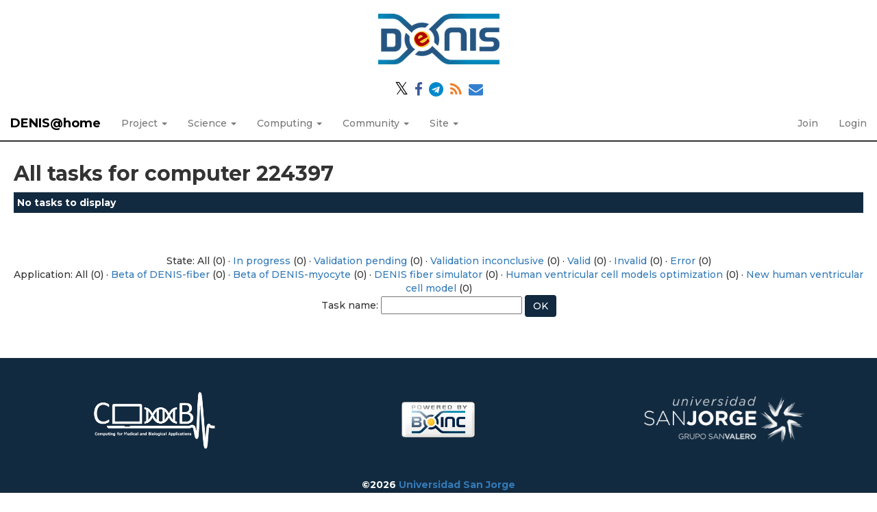

--- FILE ---
content_type: text/html; charset=utf-8
request_url: https://denis.usj.es/denisathome/results.php?hostid=224397
body_size: 2368
content:
<!DOCTYPE html>
        <html lang="en">
        <head>
    
        <link rel="stylesheet" href="https://cdn.jsdelivr.net/npm/fork-awesome@1.1.7/css/fork-awesome.min.css" integrity="sha256-gsmEoJAws/Kd3CjuOQzLie5Q3yshhvmo7YNtBG7aaEY=" crossorigin="anonymous">
	<meta name="description" content="Official web page of the volunteer computing project DENIS@Home. This project is developed using BOINC and maintained by the CoMBA research group at the University San Jorge (Zaragoza, Spain)">

        <meta name="viewport" content="width=device-width, initial-scale=1">
    <title>All tasks for computer 224397</title>

        <meta charset="utf-8">
    
            <link type="text/css" rel="stylesheet" href="https://denis.usj.es/denisathome//bootstrap.min.css" media="all">
        
            <link rel=stylesheet type="text/css" href="https://denis.usj.es/denisathome/denis.css">
        <link rel="icon" type="image/x-icon" href="https://denis.usj.es/denisathome/img/favicon.ico"/>

        <link rel=alternate type="application/rss+xml" title="RSS 2.0" href="https://denis.usj.es/denisathome/rss_main.php">
        </head>
    <body >
<!-- SVN VERSIONS -->
<!-- $Id$ -->
<!-- $Id: pm.inc 14019 2007-11-01 23:04:39Z davea $ -->
<!-- $Id$ -->
<!-- $Id$ -->
<!-- $Id$ -->
<!-- $Id$ -->
<!-- $Id$ -->
<!-- $Id$ -->
<!-- $Id$ -->
<!-- $Id$ -->
<div class="container-fluid">
    <div class='header-logo' style='width:100%;text-align:center'><a href='https://denis.usj.es/denisathome/'><img style='max-width:90%;margin: 20px auto;' alt='DENIS@home logo' src='img/denis_logo_ai.png' /></a></div><div style='width:100%;text-align:center;'>
        <p>
            <a href='https://twitter.com/DENISproject_en' target='_blank'><spam class='fa' style='color:black;font-size:1.8em'>&#120143</spam></a>
            <a href='https://www.facebook.com/DENISproject/' target='_blank'><i class='fa fa-facebook' style='color:#3b5998'></i></a>
            <a href='https://t.me/denisproject' target='_blank'><i class='fa fa-telegram' style='color:#0088cc'></i></a>
            <a href='https://denis.usj.es/denisathome/rss_main.php' target='_blank'><i class='fa fa-rss' style='color:#ee802f'></i></a>
            <a href='mailto:denisathome@usj.es' target='_blank'><i class='fa fa-envelope' style='color:#3380d0'></i></a>
        </p>
</div><nav class="navbar navbar-default navbar-fixed-top">

  <div class="container-fluid">
    <div class="navbar-header">
      <button type="button" class="navbar-toggle" data-toggle="collapse" data-target="#myNavbar">
        <span class="icon-bar"></span>
        <span class="icon-bar"></span>
        <span class="icon-bar"></span>
      </button>
      <a class="navbar-brand" href=https://denis.usj.es/denisathome/>DENIS@home</a>
    </div>
    <div class="collapse navbar-collapse" id="myNavbar">
      <ul class="nav navbar-nav">
    
      <li class="dropdown">
        <a class="dropdown-toggle" data-toggle="dropdown" href="#">Project
        <span class="caret"></span></a>
        <ul class="dropdown-menu">
    <li><a href="https://denis.usj.es/denisathome/info.php">Rules and policies</a></li>
            <li><a href="https://denis.usj.es/denisathome/welcome.php">Help</a></li>
            
        </ul>
      </li>
    
      <li class="dropdown">
        <a class="dropdown-toggle" data-toggle="dropdown" href="#">Science
        <span class="caret"></span></a>
        <ul class="dropdown-menu">
    <li><a href="https://denis.usj.es/denisathome/about.php">About DENIS@home</a></li>
            <li><a href="https://denis.usj.es/denisathome/projects.php">Ongoing projects</a></li>
            <li><a href="https://denis.usj.es/denisathome/publications.php">Publications</a></li>
            <li><a href="https://denis.usj.es/denisathome/the_team.php">The team</a></li>
            
        </ul>
      </li>
    
      <li class="dropdown">
        <a class="dropdown-toggle" data-toggle="dropdown" href="#">Computing
        <span class="caret"></span></a>
        <ul class="dropdown-menu">
    <li><a href="https://denis.usj.es/denisathome/prefs.php?subset=global">Preferences</a></li>
            <li><a href="https://denis.usj.es/denisathome/server_status.php">Server status</a></li>
            <li><a href="https://denis.usj.es/denisathome/stats.php">Credit statistics</a></li>
            <li><a href="https://denis.usj.es/denisathome/apps.php">Applications</a></li>
            <li><a href="https://denis.usj.es/denisathome/gpu_list.php">GPU models</a></li>
            <li><a href="https://denis.usj.es/denisathome/cpu_list.php">CPU models</a></li>
            <li><a href="https://denis.usj.es/denisathome/host_stats.php">Computer types</a></li>
            
        </ul>
      </li>
    
      <li class="dropdown">
        <a class="dropdown-toggle" data-toggle="dropdown" href="#">Community
        <span class="caret"></span></a>
        <ul class="dropdown-menu">
    <li><a href="https://denis.usj.es/denisathome/forum_index.php">Message boards</a></li>
            <li><a href="https://denis.usj.es/denisathome/team.php">Teams</a></li>
            <li><a href="https://denis.usj.es/denisathome/profile_menu.php">Profiles</a></li>
            <li><a href="https://denis.usj.es/denisathome/edit_forum_preferences_form.php">Preferences</a></li>
            <li><a href="https://denis.usj.es/denisathome/user_search.php">User search</a></li>
            <li><a href="https://denis.usj.es/denisathome/uotd.php">User of the day</a></li>
            <li><a href="https://denis.usj.es/denisathome/cert1.php">Certificate</a></li>
            
        </ul>
      </li>
    
      <li class="dropdown">
        <a class="dropdown-toggle" data-toggle="dropdown" href="#">Site
        <span class="caret"></span></a>
        <ul class="dropdown-menu">
    <li><a href="https://denis.usj.es/denisathome/site_search.php">Site search</a></li>
            <li><a href="https://denis.usj.es/denisathome/language_select.php">Languages</a></li>
            
        </ul>
      </li>
    
      </ul>
      <ul class="nav navbar-nav navbar-right">
    
                <li><a href="https://denis.usj.es/denisathome/signup.php">Join</a></li>
                <li><a href="https://denis.usj.es/denisathome/login_form.php">Login</a></li>
                
      </ul>
    </div>
  </div>
</nav>
    <div class='content'><h2>All tasks for computer 224397</h2>
<div class="table">
      <table  width="100%" class="table table-condensed " >
    <tr><th class="bg-primary" colspan="2">No tasks to display</th></tr>
</table>
        </div>
    <br><center><br>State: All (0)  &middot; <a href=results.php?hostid=224397&amp;offset=0&amp;show_names=0&amp;state=1&amp;appid=>In progress</a> (0)  &middot; <a href=results.php?hostid=224397&amp;offset=0&amp;show_names=0&amp;state=2&amp;appid=>Validation pending</a> (0)  &middot; <a href=results.php?hostid=224397&amp;offset=0&amp;show_names=0&amp;state=3&amp;appid=>Validation inconclusive</a> (0)  &middot; <a href=results.php?hostid=224397&amp;offset=0&amp;show_names=0&amp;state=4&amp;appid=>Valid</a> (0)  &middot; <a href=results.php?hostid=224397&amp;offset=0&amp;show_names=0&amp;state=5&amp;appid=>Invalid</a> (0)  &middot; <a href=results.php?hostid=224397&amp;offset=0&amp;show_names=0&amp;state=6&amp;appid=>Error</a> (0) <br>Application: All (0)  &middot; <a href="results.php?hostid=224397&amp;offset=0&amp;show_names=0&amp;state=0&amp;appid=17">Beta of DENIS-fiber</a> (0)  &middot; <a href="results.php?hostid=224397&amp;offset=0&amp;show_names=0&amp;state=0&amp;appid=14">Beta of DENIS-myocyte</a> (0)  &middot; <a href="results.php?hostid=224397&amp;offset=0&amp;show_names=0&amp;state=0&amp;appid=18">DENIS fiber simulator</a> (0)  &middot; <a href="results.php?hostid=224397&amp;offset=0&amp;show_names=0&amp;state=0&amp;appid=16">Human ventricular cell models optimization</a> (0)  &middot; <a href="results.php?hostid=224397&amp;offset=0&amp;show_names=0&amp;state=0&amp;appid=15">New human ventricular cell model</a> (0) <form action="result.php">Task name: <input "size=40" name="result_name"> <input class="btn btn-primary" type="submit" value="OK"></form></center><br><br>
</div></div><br>
        <div class="footer">
        <div class="footer-images">
                <div class="footer-image left">
                        <a href="https://www.usj.es/investigacion/grupos-investigacion/CoMBA" target="_blank" alt="Computing for Medical and Biological Applications Research Group"><img src="https://denis.usj.es/denisathome//img/LogoComba.png" alt="CoMBA Research Group Logo"></a>
                </div>
                <div class="footer-image center">
                        <a class="brand boinc-logo" href="http://boinc.berkeley.edu/" target="_blank"><img src="https://denis.usj.es/denisathome/img/pb_boinc.gif" alt="Powered by BOINC"></a>
                </div>
                <div class="footer-image right">
                        <a href="https://www.usj.es" target="_blank" alt="Universidad San Jorge"><img src="https://denis.usj.es/denisathome//img/LogoUSJ.png" alt="University San Jorge Logo"></a>
                </div>

        </div>
        <div class="form-group"></div>
        <p class="text-center"> &copy;2026 <a href='http://www.usj.es'>Universidad San Jorge</a></p>
    
        <script src="https://denis.usj.es/denisathome//jquery.min.js"></script>
        <script src="https://denis.usj.es/denisathome//bootstrap.min.js"></script>
        </div>
        </body>
        </html>
    